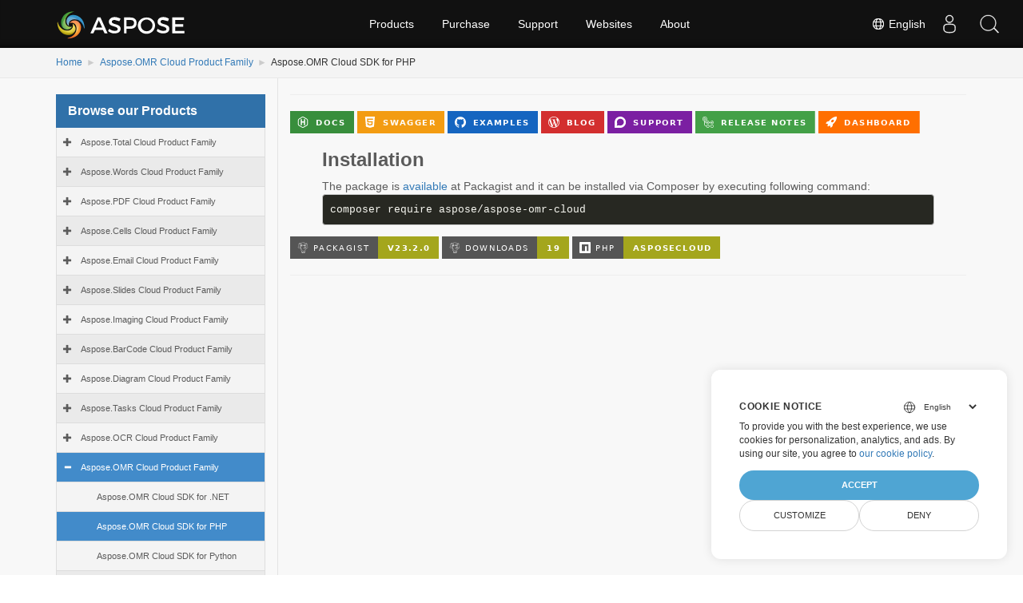

--- FILE ---
content_type: text/html
request_url: https://releases.aspose.cloud/omr/php/
body_size: 5026
content:
<!doctype html><html xmlns=http://www.w3.org/1999/xhtml lang=en><meta charset=utf-8><head id=Head1><meta http-equiv=x-ua-compatible content="IE=Edge"><title>Download Aspose.OMR Cloud SDK for PHP to Detect Human-marked Data</title><meta name=keywords content="omr"><meta name=description content="Get started quickly using Aspose.OMR Cloud API with the Aspose.OMR Cloud SDK for PHP. The SDK is a modern, easy to customize PHP library that makes it easy to integrate your PHP application with the features of the cloud OMR REST API including recognition of scanned images and photos, ability to process rotated and perspective (side viewed) images, exporting the results to CSV file format, and more."><meta name=robots content="index, follow"><link rel=canonical href=https://releases.aspose.cloud/omr/php/><link rel=alternate hreflang=x-default href=https://releases.aspose.cloud/omr/php/><link rel=alternate hreflang=de href=https://releases.aspose.cloud/de/omr/php/><link rel=alternate hreflang=fr href=https://releases.aspose.cloud/fr/omr/php/><link rel=alternate hreflang=ru href=https://releases.aspose.cloud/ru/omr/php/><link rel=alternate hreflang=zh href=https://releases.aspose.cloud/zh/omr/php/><link rel=alternate hreflang=ja href=https://releases.aspose.cloud/ja/omr/php/><link rel=alternate hreflang=pt href=https://releases.aspose.cloud/pt/omr/php/><link rel=alternate hreflang=el href=https://releases.aspose.cloud/el/omr/php/><link rel=alternate hreflang=es href=https://releases.aspose.cloud/es/omr/php/><link rel=alternate hreflang=id href=https://releases.aspose.cloud/id/omr/php/><link rel=alternate hreflang=tr href=https://releases.aspose.cloud/tr/omr/php/><link href=/images/aspose/favicon/favicon.ico rel="shortcut icon" type=image/vnd.microsoft.icon><link rel=apple-touch-icon sizes=180x180 href=/images/aspose/favicon/apple-touch-icon.png><link rel=icon type=image/png sizes=32x32 href=/images/aspose/favicon/favicon-32x32.png><link rel=icon type=image/png sizes=16x16 href=/images/aspose/favicon/favicon-16x16.png><link rel=mask-icon href=/images/aspose/favicon/safari-pinned-tab.svg color=#ffffff><script>window.dataLayer=window.dataLayer||[];function gtag(){dataLayer.push(arguments)}gtag("set","url_passthrough",!0),gtag("consent","default",{ad_storage:"denied",ad_user_data:"denied",ad_personalization:"denied",analytics_storage:"denied"}),window.uetq=window.uetq||[],window.uetq.push("consent","default",{ad_storage:"denied"})</script><link href=/css/bundle.min.css rel=stylesheet type=text/css><link href=/css/bootstrap.css rel=stylesheet type=text/css><link href=/css/navigation-minify.css rel=stylesheet type=text/css><link href=/css/Merriweather.css rel=stylesheet type=text/css><link href=/css/Titillium.css rel=stylesheet type=text/css><link href=/css/opensans.css rel=stylesheet type=text/css><script src="/js/jquery-1.3.6.js?version=1.3.6"></script>
<script type=text/javascript language=javascript src=https://ajax.googleapis.com/ajax/libs/jquery/1.7.1/jquery.min.js></script>
<script src=/js/loadmore.min.js></script><meta name=viewport content="width=device-width,initial-scale=1,user-scalable=no"><script src=/js/bundle.min.js></script>
<script src=/js/dynabic.treeview.js></script>
<script src=/js/treeviewmanager.js></script><style type=text/css>#footer{bottom:0!important}body{background-image:none!important}.noprint2{list-style:none outside none}li.list-group-item.node-tree.active-child{color:#fff;background-color:#428bca}div#msg1,div#msg2,#dbToolbar{display:none}.content2 .lhs1{padding-top:0}.tagwrapper{margin-bottom:15px}.tagwrapper a{color:#23527c;background:#d3eaf7;padding:3px 5px;display:inline-block;margin:1px}.tagwrapper a:hover{background:#23527c!important;color:#eff9ff!important}.downloadandnotes a.btn.dwnam3{display:inline-block}</style><script type=text/javascript>const langarray=[];langarray.push("en"),langarray.push("de"),langarray.push("fr"),langarray.push("ru"),langarray.push("zh"),langarray.push("ja"),langarray.push("pt"),langarray.push("el"),langarray.push("es"),langarray.push("id"),langarray.push("tr")</script><script type=text/javascript>jQuery(document).ready(function(){let e=$(".nested").hide(),t=$(".treeview-animated-element");$(".treeview-animated-items-header").hover(function(){$(this).children.toggleClass("Mydiv")}),$(".treeview-animated-items-header").click(function(){return console.log("mala"),$this=$(this),console.log($this.attr("id")),$target=$this.siblings(".nested"),$pointerPlus=$this.children(".fa-plus"),$pointerMinus=$this.children(".fa-minus"),$pointerPlus.removeClass("fa-plus"),$pointerPlus.addClass("fa-minus"),$pointerMinus.removeClass("fa-minus"),$pointerMinus.addClass("fa-plus"),$this.toggleClass("open"),$target.hasClass("active")?$target.removeClass("active").slideUp():$target.addClass("active").slideDown(),!1})})</script><script>(function(e,t,n,s,o){e[s]=e[s]||[],e[s].push({"gtm.start":(new Date).getTime(),event:"gtm.js"});var a=t.getElementsByTagName(n)[0],i=t.createElement(n),r=s!="dataLayer"?"&l="+s:"";i.async=!0,i.src="https://www.googletagmanager.com/gtm.js?id="+o+r,a.parentNode.insertBefore(i,a)})(window,document,"script","dataLayer","GTM-TSXP9CZ")</script><link rel=stylesheet href=/css/font-awesome.css><style>span.list-links>a:first-child::before,span.list-links>a:last-child::after{color:#212529;font-size:14px}span.list-links>a:first-child::before{content:"("}span.list-links>a:last-child::after{content:")"}</style></head><body><form name=form1 method=post action=./total id=form1><noscript><iframe src="https://www.googletagmanager.com/ns.html?id=GTM-TSXP9CZ" height=0 width=0 style=display:none;visibility:hidden></iframe></noscript><div id=header></div><div class=downloadpage><div class="container-fluid no-hdr hide"><div class=container><div class=row><div class="col-md-12 title2"><div class="col-md-8 pd-lr"></div><div class="col-md-3 pull-right searchbartop"><div class=topformsearch><input id=txtMainSearch type=text placeholder="Search here..." class=hide><div class=search-dropdown></div></div></div></div></div></div></div><div class="container-fluid bcrumb1"><div id=sticky1 class=stickytopheight>&nbsp;</div><div class=container><div class=moduletable><ul id=dvBC class=breadcrumb><li><a href=https://releases.aspose.cloud/>Home</a><span class=divider></span></li><li><a href=https://releases.aspose.cloud/omr/>Aspose.OMR Cloud Product Family </a><span class=divider></span></li><li><span>Aspose.OMR Cloud SDK for PHP</span><span class=divider></span></li></ul></div></div></div><div class="container-fluid content2 vpanel-left"><div class=container><div class=row><div class="col-md-3 vpanel tree-section"><p class=list-title>Browse our Products<button type=button class=treeview-toggle> <span class=sr-only>Toggle navigation</span> <span class="icon expand-icon glyphicon glyphicon-hide"></span></button></p><div id=tree class="treeview hidetree"></div></div><div class="col-md-9 lhs1 col-xs-12 mobilehide node-section"><div class=box1><div id=msg1 class=panel-group><div class="panel panel-default"><div class=panel-heading><h4 class=panel-title><strong><a data-toggle=collapse class="panelLink collapsed" href=#collapse1>Are you looking for an evaluation version of a product?</a></strong></h4></div><div id=collapse1 class="panel-collapse collapse"><div id=dvPanel class=panel-body><p>If so you can download any of the below versions for testing. The product will function as normal except for an evaluation limitation. At the time of purchase we provide a license file via email that will allow the product to work in its full capacity. If you would also like an evaluation license to test without any restrictions for 30 days, please follow the directions <a href=https://purchase.aspose.com/temporary-license>provided here</a>.</p></div></div></div></div><div id=msg2 class=panel-group><div class="panel panel-default"><div class=panel-heading><h4 class=panel-title><strong><a data-toggle=collapse href=#collapse2 class="panelLink collapsed" aria-expanded=false>Are you having troubles in downloading?</a></strong></h4></div><div id=collapse2 class="panel-collapse collapse" aria-expanded=false style=height:0><div class=panel-body><p>If you experience errors, when you try to download a file, make sure your network policies (enforced by your company or ISP) allow downloading ZIP and/or MSI files.</p></div></div></div></div><hr><p><a href=https://docs.aspose.cloud/omr/><img src="https://img.shields.io/badge/Docs-388e3c?style=for-the-badge&logo=Hugo&logoColor=white" alt=Docs></a> <a href=https://reference.aspose.cloud/omr/><img src="https://img.shields.io/badge/Swagger-f39c12?style=for-the-badge&logo=html5&logoColor=white" alt=Swagger></a> <a href=https://github.com/aspose-omr-cloud/aspose-omr-cloud-php><img src="https://img.shields.io/badge/Examples-1565c0?style=for-the-badge&logo=Github&logoColor=white" alt=Examples></a> <a href=https://blog.aspose.cloud/categories/aspose.omr-cloud-product-family/><img src="https://img.shields.io/badge/Blog-d32f2f?style=for-the-badge&logo=WordPress&logoColor=white" alt=Blog></a> <a href=https://forum.aspose.cloud/c/omr><img src="https://img.shields.io/badge/Support-7b1fa2?style=for-the-badge&logo=Discourse&logoColor=white" alt=Support></a> <a href=https://releases.aspose.cloud/omr/release-notes/><img src="https://img.shields.io/badge/Release%20Notes-43a047?style=for-the-badge&logo=Github-Actions&logoColor=white" alt="Release Notes"></a> <a href=https://dashboard.aspose.cloud/#/apps><img src="https://img.shields.io/badge/Dashboard-ff6f00?style=for-the-badge&logo=rocket&logoColor=white" alt=Dashboard></a></p><blockquote><h3 id=installation><strong>Installation</strong></h3><p>The package is <a href=https://packagist.org/packages/aspose/aspose-omr-cloud>available</a> at Packagist and it can be installed via Composer by executing following command:</p><div class=highlight><pre tabindex=0 style=color:#f8f8f2;background-color:#272822;-moz-tab-size:4;-o-tab-size:4;tab-size:4><code class=language-text data-lang=text><span style=display:flex><span>composer require aspose/aspose-omr-cloud
</span></span></code></pre></div></blockquote><p><a href=https://packagist.org/packages/aspose/aspose-omr-cloud><img src="https://img.shields.io/packagist/v/aspose/aspose-omr-cloud?style=for-the-badge&logo=packagist&logoColor=white&color=A4A61D" alt="Packagist Version"></a> <img src="https://img.shields.io/packagist/dt/aspose/aspose-omr-cloud?style=for-the-badge&logo=packagist&logoColor=white" alt="Packagist Downloads"> <a href=https://packagist.org/users/asposecloud/><img src="https://img.shields.io/badge/PHP-asposecloud-blue?style=for-the-badge&logo=npm&logoColor=white&color=A4A61D" alt=PHP-asposeCloud></a></p><hr></div></div></div></div></div></div><div class=lang-selector id=locale style=display:none!important><a><em class="flag-us flag-24"></em>&nbsp;English</a></div><div class="modal fade lanpopup" id=langModal tabindex=-1 aria-labelledby=langModalLabel data-nosnippet aria-modal=true role=dialog style=display:none><div class="modal-dialog modal-dialog-centered modal-lg"><div class=modal-content style=background-color:#343a40><a class=lang-close id=lang-close><img src=https://www.aspose.com/images/common/close.svg width=14 height=14 alt=Close></em></a><div class=modal-body><div class=rowbox><div class="col langbox"><a href=https://releases.aspose.cloud/de/omr/php/ data-title=De class=langmenu><span><em class="flag-de flag-24"></em>&nbsp;Deutsch</span></a></div><div class="col langbox"><a href=https://releases.aspose.cloud/fr/omr/php/ data-title=Fr class=langmenu><span><em class="flag-fr flag-24"></em>&nbsp;Français</span></a></div><div class="col langbox"><a href=https://releases.aspose.cloud/ru/omr/php/ data-title=Ru class=langmenu><span><em class="flag-ru flag-24"></em>&nbsp;Русский</span></a></div><div class="col langbox"><a href=https://releases.aspose.cloud/zh/omr/php/ data-title=Zh class=langmenu><span><em class="flag-cn flag-24"></em>&nbsp;简体中文</span></a></div><div class="col langbox"><a href=https://releases.aspose.cloud/ja/omr/php/ data-title=Ja class=langmenu><span><em class="flag-jp flag-24"></em>&nbsp;日本</span></a></div><div class="col langbox"><a href=https://releases.aspose.cloud/pt/omr/php/ data-title=Pt class=langmenu><span><em class="flag-pt flag-24"></em>&nbsp;Português</span></a></div><div class="col langbox"><a href=https://releases.aspose.cloud/el/omr/php/ data-title=El class=langmenu><span><em class="flag-gr flag-24"></em>&nbsp;Ελληνικά</span></a></div><div class="col langbox"><a href=https://releases.aspose.cloud/es/omr/php/ data-title=Es class=langmenu><span><em class="flag-es flag-24"></em>&nbsp;Español</span></a></div><div class="col langbox"><a href=https://releases.aspose.cloud/id/omr/php/ data-title=Id class=langmenu><span><em class="flag-id flag-24"></em>&nbsp;Indonesia</span></a></div><div class="col langbox"><a href=https://releases.aspose.cloud/tr/omr/php/ data-title=Tr class=langmenu><span><em class="flag-tr flag-24"></em>&nbsp;Türkçe</span></a></div></div></div></div></div></div></div><script defer>const langshowpop=document.getElementById("locale"),langhidepop=document.getElementById("lang-close");langshowpop.addEventListener("click",addClass,!1),langhidepop.addEventListener("click",removeClass,!1);function addClass(){var e=document.querySelector(".lanpopup");e.classList.toggle("show")}function removeClass(){var e=document.querySelector(".lanpopup");e.classList.remove("show")}</script><script defer>const observer=new MutationObserver((e,t)=>{const n=document.getElementById("DynabicMenuUserControls");if(n){const e=document.getElementById("locale");n.prepend(e),e.setAttribute("id","localswitch"),e.setAttribute("style","visibility:visible"),t.disconnect();return}});observer.observe(document,{childList:!0,subtree:!0})</script><link rel=stylesheet href=https://www.fileformat.com/css/locale.min.css><script>(function(e,t,n,s,o,i,a){e.ContainerizeMenuObject=o,e[o]=e[o]||function(){(e[o].q=e[o].q||[]).push(arguments)},e[o].l=1*new Date,i=t.createElement(n),a=t.getElementsByTagName(n)[0],i.async=1,i.src=s,a.parentNode.append(i)})(window,document,"script","https://menu-new.containerize.com/scripts/engine.min.js?v=1.0.1","asposecloud-en")</script><script>$(document).ready(function(){setTimeout(()=>{var t,n,s,o,e=location.pathname.split("/");(e.length==4||e.length==5||e.length==6)&&(n=window.location.pathname.split("/")[1],e.length==4&&(langarray.indexOf(n)!==-1?(t=location.origin+"/"+e[1]+"/"+e[2]+"/"+e[3]+"/"):(t=location.origin+"/"+e[1]+"/"+e[2]+"/")),e.length==5&&(langarray.indexOf(n)!==-1?(t=location.origin+"/"+e[1]+"/"+e[2]+"/"+e[3]+"/"):(t=location.origin+"/"+e[1]+"/"+e[2]+"/"+e[3]+"/")),e.length==6&&(langarray.indexOf(n)!==-1?(t=location.origin+"/"+e[1]+"/"+e[2]+"/"+e[3]+"/"+e[4]+"/"):(t=location.origin+"/"+e[1]+"/"+e[2]+"/"+e[3]+"/"+e[4]+"/")),o=$('#tree a[href*="'+t+'"]'),s=o.parent(),s&&s.addClass(" active-child currentpage")),$(".glyphicon-minus").parent().addClass(" active-child"),$(".glyphicon-minus").parent("li").addClass(" active-childtest")},"1000")});function downloadrelease(e){var n,s=new Headers,t=new FormData;t.append("tagid",e),n={method:"POST",headers:s,body:t,redirect:"follow"},fetch("https://releases.admin.aspose.cloud/download-release",n).then(e=>e.text()).then(e=>{var t=document.createElement("a");t.href=e,t.click()}).catch(e=>{})}</script><script src=https://www.consentise.com/v1.2/consent-min.js data-cookiedomain=.aspose.cloud data-privacy-policy-url=https://about.aspose.cloud/legal/privacy-policy/ data-preferred-color=#4FA5D3 data-default-language=en defer></script><div id=dvHidden style=display:none></div></form><div id=footer></div></body></html>

--- FILE ---
content_type: text/css
request_url: https://releases.aspose.cloud/css/navigation-minify.css
body_size: 7592
content:
/*Custom Body CSS */

.footerTopContainer
{
    padding: 30px 0;
}

.siteFooter ul li
{
    list-style-type: none!important;
    list-style-image: none!important;
}

.socialfooter ul
{
    padding: 0;
    margin: 0;
    list-style-type: none;
}

    .socialfooter ul li
    {
        float: left;
    }

        .socialfooter ul li a
        {
            padding: 8px 10px!important;
            margin: 0 2px;
            border-radius: 100%;
            color: #818692;
            text-align: center;
            display: block;
            height: 36px;
            font-size: 20px;
            line-height: 24px!important;
        }

            .socialfooter ul li a:hover, .socialfooter ul li a:focus
            {
                text-decoration: none;
            }

.fb:hover
{
    color: #fafafa;
}

.twitter:hover
{
    color: #fafafa;
}

.googleplus:hover
{
    color: #fafafa;
}

.youtube:hover
{
    color: #fafafa;
}

.linkedin:hover
{
    color: #fafafa;
}

.stackoverflow:hover
{
    color: #fafafa;
}

.github:hover
{
    color: #fafafa;
}

.RSS:hover
{
    color: #fafafa;
}

.socialfooter ul li a:hover, .socialfooter ul li a:focus
{
    opacity: .8;
}

.footerTopContainer
{
    text-align: center;
}

.socialfooter
{
    width: auto;
    display: inline-block;
    margin: 20px auto;
}

    .socialfooter h5
    {
        font-size: 14px;
        color: #818692;
        margin-bottom: 20px;
        font-weight: bold;
    }

.menufooter
{
    width: auto;
    display: inline-block;
    margin: 0px auto 20px;
}

    .menufooter ul
    {
        margin: 0;
        padding: 0;
        list-style-type: none;
    }

        .menufooter ul li
        {
            float: left;
            list-style-type: none!important;
            list-style-image: none!important;
        }

            .menufooter ul li a
            {
                padding: 0;
                margin: 0 30px;
                color: #fff;
                text-align: center;
                display: block;
                font-size: 14px;
                font-weight: 400;
                text-decoration: none;
                text-transform: uppercase;
                font-family: 'Open Sans', sans-serif;
            }

.siteFooterBottom .footerBottomContainer p
{
    font-family: Arial,Helvetica,Tahoma!important;
    float: none!important;
    text-align: left;
}

.footerBottomContainer a
{
    color: #818692!important;
}

.bottomfooter a
{
    color: #818692!important;
    margin: 0 0 0 3px;
}

    .footerBottomContainer a:hover, .bottomfooter a:hover, .menufooter a:hover
    {
        color: #3d8ec4!important;
        text-decoration: none;
    }

.menufooter .sep1
{
    font-size: 15px;
    line-height: 21px;
    font-family: 'Open Sans', sans-serif;
}

.sep1
{
    color: #818692;
}

.siteFooter a:hover
{
    text-decoration: none!important;
}

.footerTopContainer .clearAll
{
    min-height: 21px;
}

@media (max-width:768px)
{
    .menufooter ul li a
    {
        margin: 0 5px;
        font-size: 13px!important;
        line-height: 24px;
    }

    .socialfooter ul li
    {
        float: left;
        width: 25%;
        min-height: 40px;
    }
}

@media (max-width:555px)
{
    .cloudasposelink
    {
        margin-left: 0;
    }

    .menufooter ul li
    {
        width: 33.33%;
        min-height: 25px;
    }

        .menufooter ul li.sep1
        {
            display: none!important;
        }

    .siteFooterBottom
    {
        background: #000!important;
        height: auto!important;
        padding: 10px;
    }

        .siteFooterBottom .footerBottomContainer p
        {
            width: 100%;
            text-align: center;
            line-height: 24px!important;
        }
}

.cloudasposelink
{
    display: inline-block;
    margin: 15px auto 0 140px;
    float: right;
}

    .cloudasposelink a
    {
        display: inline-block;
        transition: 300ms all ease-in-out;
    }

        .cloudasposelink a:hover
        {
            opacity: 0.8;
            transition: 300ms all ease-in-out;
        }

div.sitenavPanel_ContentContainer.sitenavPanel_menuContainer ul li.top
{
    position: absolute!important;
    margin-top: -25px!important;
    padding: 20px 0 0!important;
    background: none!important;
}

div.sitenavPanel_ContentContainer.sitenavPanel_menuContainer ul
{
    margin-top: 15px!important;
    padding: 5px 0!important;
    width: 225px!important;
    background: url("//www.aspose.com/homepage/img/bg/head-navbg.png")!important;
    z-index: 999999999!important;
    -moz-border-radius: 7px!important;
    -webkit-border-radius: 7px!important;
    -khtml-border-radius: 7px!important;
    border-radius: 7px!important;
    font-size: 13px!important;
}

div.sitenavPanel_ContentContainer ul li
{
    display: block!important;
    padding: 0px 10px!important;
    margin: 5px 0!important;
    width: 225px!important;
}

div.sitenavPanel_ContentContainer.sitenavPanel_menuContainer ul a
{
    line-height: 32px!important;
    padding: 0!important;
    margin: 0!important;
}

div.sitenavPanel_ContentContainer.sitenavPanel_menuContainer ul
{
    position: absolute;
}

    div.sitenavPanel_ContentContainer.sitenavPanel_menuContainer ul:after
    {
        bottom: 100%;
        left: 20%;
        border: solid transparent;
        content: " ";
        height: 0;
        width: 0;
        position: absolute;
        pointer-events: none;
        border-color: rgba(51, 51, 51, 0);
        border-bottom-color: #222222;
        border-width: 5px;
        margin-left: -5px;
    }

.siteTop
{
    position: fixed;
    top: 0;
    z-index: 9999;
}

    .siteTop a, .siteTop a:focus, .siteTop a:hover
    {
        transition: all 0s ease;
    }

    .siteTop h1
    {
        margin-top: 0px;
        margin-bottom: 0px;
    }

.siteFooter h6.followus
{
    color: #fca700;
}

.siteFooter h6 a:hover
{
    color: #CCC;
    text-decoration: underline;
}

.siteFooter h6
{
    font-family: "Arial", Verdana, Tahoma;
    text-transform: capitalize;
    float: left;
    margin: 0;
    margin-top: 15px;
    margin-bottom: 10px;
    font-size: 13px;
    color: #CCC;
    padding: 4px 7px 4px 7px;
    background: #1b1b1b;
    font-weight: bold;
    line-height: 15px;
}

.siteFooter li a
{
    font-family: Arial, Verdana, Tahoma;
}

@media (min-width:0px) and (max-width: 640px)
{ /* Header responsive */

    .siteTop
    {
        min-width: inherit!important;
    }

        .siteTop .siteTop_ContentContainer, div.sitenavPanel_ContentContainer
        {
            width: 100%!important;
            margin: 0!important;
            padding: 0!important;
        }

    #sitenavPanel
    {
        margin: 0;
        clear: both;
        width: 100%;
        padding: 0;
        background-color: #333;
        height: inherit;
        max-height: 450px;
        overflow: visible;
        z-index: 999;
        position: absolute;
    }

        #sitenavPanel div a
        {
            display: inline-block;
            color: #FFF!important;
            line-height: 45px;
            border: 0px solid #fff;
        }

    .navbar-toggle .icon-bar
    {
        background: #888;
    }

    .navbar-toggle
    {
        background: #333!important;
        margin: 0 0 0 5px!important;
        min-height: 60px!important;
        padding: 0px 15px!important;
        border-radius: 0!important;
    }

        .navbar-toggle.focus
        {
            background: #181818;
        }

    #sitenavPanel div:hover
    {
        background: transparent!important;
    }

    .navbar-collapse li, .navbar-collapse li > a:hover, .navbar-collapse li a
    {
        background-color: transparent!important;
    }
    /* Footer responsive */

    .siteFooter
    {
        min-width: inherit!important;
    }

    .siteFooterTop, .siteFooterTop .footerTopContainer, .IIColumnLeftWide .columnLeftWide, .IIColumnLeftWide ul, .IIColumnLeftWide ul li ul, .IIColumnLeftWide ul li ul li, .columnLeftWide ul li:nth-child(2), .columnLeftWide ul li:nth-child(3), .IIColumnLeftWide ul li ul li.bottom, .IIColumnLeftWide .columnRightWide, .columnRightWide ul li:nth-child(1), .columnRightWide ul li:nth-child(2), .columnRightWide ul li:nth-child(3), .siteFooterBottom .footerBottomContainer
    {
        width: 100%!important;
    }

    .siteFooterTop
    {
        background: #222!important;
    }

    .IIColumnLeftWide ul li, .columnRightWide ul li
    {
        padding: 0 0px!important;
        width: 100%!important;
    }

    .livechatPanel
    {
        display: none!important;
    }

    .siteFooterBottom .footerBottomContainer p
    {
        width: 100%;
        text-align: center;
    }

    .IIColumnLeftWide ul li:first-child, .columnRightWide ul li:first-child, .IIColumnLeftWide ul li:nth-child(2), .columnRightWide ul li:nth-child(2), .IIColumnLeftWide ul li:nth-child(3), .columnRightWide ul li:nth-child(3)
    {
        width: 100%!important;
        min-width: 100%!important;
    }

    .siteFooter ul h6
    {
        clear: both;
        display: inline;
    }

    #userControls div#_ctl0_Header_CurrentUserLink1___LoginLink:hover
    {
        padding: 0px!important;
    }

    .IIColumnLeftWide
    {
        width: 90%!important;
        padding: 0 15px!important;
    }

    .topbutton .icon-bar:nth-child(2)
    {
        transform: rotate(45deg);
        padding-left: 10px;
        left: 0px;
        top: 5px;
        transition: 300ms all ease-in-out;
    }

    .topbutton .icon-bar:nth-child(3)
    {
        display: none;
    }

    .topbutton .icon-bar:nth-child(4)
    {
        transform: rotate(-45deg);
        padding-right: 10px;
        left: 0px;
        transition: 300ms all ease-in-out;
        margin-top: -2px!important;
    }

    .navbar-toggle .icon-bar, .navbar-toggle .icon-bar
    {
        transform: rotate(0deg);
        padding: 0px;
        left: 0px;
        display: block;
        top: 0;
        transition: 300ms all ease-in-out;
        margin-top: 4px;
    }

    .logo
    {
        background: url(//cdn.aspose.com/themes/v2/images/header.png) 10px 5px no-repeat!important;
        background-size: 169%!important;
    }
}

@media (min-width:640px) and (max-width: 1024px)
{ /* Header responsive */

    .sitenavPanel_ContentContainer.sitenavPanel_menuContainer:first-child
    {
        margin-left: 2.5em!important;
    }

    .siteTop h1
    {
        margin-left: 10px;
    }

    .siteTop
    {
        min-width: inherit!important;
    }

        .siteTop .siteTop_ContentContainer, div.sitenavPanel_ContentContainer
        {
            width: auto!important;
            margin: 0!important;
            padding: 0!important;
        }

    #sitenavPanel
    {
        margin: 0!important;
        clear: both;
        width: 100%;
        padding: 0;
        background-color: #333;
        height: inherit!important;
        max-height: 450px!important;
        overflow: visible;
        z-index: 999;
        position: absolute;
    }

        #sitenavPanel div a
        {
            display: inline-block;
            color: #FFF!important;
            line-height: 45px;
            border: 0px solid #fff;
        }

    .navbar-toggle .icon-bar
    {
        background: #888;
    }

    .navbar-toggle
    {
        background: #333;
        margin: 0 0 0 10px;
        min-height: 60px;
        padding: 0px 20px;
        border-radius: 0;
    }

        .navbar-toggle.focus
        {
            background: #181818;
        }

    #sitenavPanel div:hover
    {
        background: transparent!important;
    }

    .navbar-collapse li, .navbar-collapse li > a:hover, .navbar-collapse li a
    {
        background-color: transparent!important;
    }

    .feedbackButton
    {
        margin-top: 300px;
    }
    /* Footer responsive */

    .siteFooter
    {
        min-width: inherit!important;
    }

    .siteFooterTop, .siteFooterTop .footerTopContainer, .IIColumnLeftWide, .IIColumnLeftWide .columnLeftWide, .IIColumnLeftWide ul, .IIColumnLeftWide ul li ul, .IIColumnLeftWide ul li ul li, .columnLeftWide ul li:nth-child(2), .columnLeftWide ul li:nth-child(3), .IIColumnLeftWide ul li ul li.bottom, .IIColumnLeftWide .columnRightWide, .columnRightWide ul li:nth-child(1), .columnRightWide ul li:nth-child(2), .columnRightWide ul li:nth-child(3), .siteFooterBottom .footerBottomContainer
    {
        width: 100%!important;
    }

    .siteFooterTop
    {
        background: #222!important;
    }

    .IIColumnLeftWide ul li:first-child, .columnRightWide ul li:first-child, .IIColumnLeftWide ul li:nth-child(2), .columnRightWide ul li:nth-child(2), .IIColumnLeftWide ul li:nth-child(3), .columnRightWide ul li:nth-child(3)
    {
        width: 28%!important;
    }

    .IIColumnLeftWide ul li ul li, .columnRightWide ul ul li li
    {
        min-width: 100%!important;
        width: 100%!important;
    }

    .IIColumnLeftWide ul li, .columnRightWide ul li
    {
        padding: 0 15px!important;
    }

    .livechatPanel
    {
        display: none!important;
    }

    .siteFooterBottom .footerBottomContainer p
    {
        width: 100%;
        text-align: center;
    }

    #userControls div#_ctl0_Header_CurrentUserLink1___LoginLink:hover
    {
        padding: 0px!important;
    }

    .topbutton .icon-bar:nth-child(2)
    {
        transform: rotate(45deg);
        padding-left: 10px;
        left: 0px;
        top: 5px;
        transition: 300ms all ease-in-out;
    }

    .topbutton .icon-bar:nth-child(3)
    {
        display: none;
    }

    .topbutton .icon-bar:nth-child(4)
    {
        transform: rotate(-45deg);
        padding-right: 10px;
        left: 0px;
        transition: 300ms all ease-in-out;
        margin-top: -2px!important;
    }

    .navbar-toggle .icon-bar, .navbar-toggle .icon-bar
    {
        transform: rotate(0deg);
        padding: 0px;
        left: 0px;
        display: block;
        top: 0;
        transition: 300ms all ease-in-out;
        margin-top: 4px;
    }
}
/*Custom Body CSS */

#_ctl0_Header_CurrentUserLink1___UserNameLink
{
    color: #FFF!important;
    text-transform: capitalize;
    background: none!important;
}

.log-success ul li.tc
{
    padding: 10px;
}

a, a:hover
{
    transition: all 0.3s ease;
}

.navbar-default
{
    background-color: rgba(0, 0, 0, 0.8);
    border-color: #e7e7e7;
}

.navbar
{
    position: fixed;
    min-height: 60px;
    margin-bottom: 0;
    border: 1px solid transparent;
    z-index: 99999;
}

.navbar-brand
{
    float: left;
    height: 60px;
    line-height: 60px;
    padding: 0px 15px;
    font-size: 14px;
}

.dropdown-menu
{
    margin-top: 9px!important;
    padding: 10px 0;
}

.navbar-nav
{
    margin-top: 5px!important;
    margin-left: 38px;
}

.spacer
{
    margin-bottom: 65px;
}

.footer
{
    font-size: 13px;
    background: #080a06;
    border-bottom: 0px solid #142238;
}

.footer1
{
    padding-bottom: 40px;
    border-bottom: 0px solid #142238;
}

    .footer1 H3
    {
        color: #fff;
        border-bottom: 0px solid #416b92;
        font-size: 16px;
        padding: 5px 0px;
        margin-top: 30px;
        font-family: 'Merriweather Sans', sans-serif;
    }

    .footer1 a
    {
        line-height: 30px;
        color: #646464;
        padding: 0!important;
        font-size: 13px;
    }

        .footer1 a:hover
        {
            color: #ffffff;
        }

.footer2
{
    background: #282828;
    border: 0px solid #fff!important;
    width: 100%;
    float: left;
    font-size: 12px;
}

@media (max-width: 1024px) and (min-width: 0px)
{
    #sitenavPanel div a.mobileanchor:hover
    {
        color: #1a89d0!important;
    }

    h6, .h6, .siteFooter li a
    {
        font-size: 18px!important;
    }

    .IIColumnLeftWide ul li ul li a
    {
        font-size: 16px!important;
        line-height: 20px!important;
    }

    .siteFooterBottom
    {
        background: #000!important;
    }

    #_ctl0_Header_CurrentUserLink1___UserNameLink, #_ctl0_Header_CurrentUserLink1___UserNameLink:hover
    {
        color: #FFF;
        text-transform: capitalize;
        background: none;
    }

    #linkID
    {
        width: 100%!important;
    }

        #linkID:hover #boxID
        {
            opacity: 1!important;
            visibility: visible!important;
        }

        #linkID #boxID
        {
            width: 70%!important;
            margin: 0!important;
            color: #333!important;
        }

    .log-success ul li.h10px, .log-success ul li:first-child
    {
        display: none!important;
    }

    .log-success ul li.borderbottom
    {
        border: 0 solid #fff!important;
        background-color: #333!important;
        color: #FFF!important;
        padding: 10px 15px!important;
        margin: 0!important;
    }

    .log-success ul li a#UserNameLink
    {
        color: #FFF!important;
        padding: 0!important;
        margin: 0!important;
        background: none!important;
    }

    .log-success ul li.tc
    {
        border: 0 solid #fff!important;
        background-color: #333!important;
        color: #FFF!important;
        padding: 0px 20px 0px!important;
        margin: 0!important;
    }

        .log-success ul li.tc a
        {
            color: #fff!important;
        }

            .log-success ul li.tc a:hover
            {
                color: #333!important;
            }
}

@media (max-width: 1199px) and (min-width: 1024px)
{
    .navbar-nav
    {
        margin-left: 0!important;
    }

    .footer1 h3::after
    {
        color: #222;
    }
}

@media (max-width: 1024px) and (min-width: 640px)
{
    .navbar-toggle
    {
        display: block;
    }

    .row
    {
        margin-right: 0px!important;
        margin-left: 0px!important;
    }

    .footer .col-xs-1, .footer .col-sm-1, .footer .col-md-1, .footer .col-lg-1, .footer .col-xs-2, .footer .col-sm-2, .footer .col-md-2, .footer .col-lg-2, .footer .col-xs-3, .footer .col-sm-3, .footer .col-md-3, .footer .col-lg-3, .footer .col-xs-4, .footer .col-sm-4, .footer .col-md-4, .footer .col-lg-4, .footer .col-xs-5, .footer .col-sm-5, .footer .col-md-5, .footer .col-lg-5, .footer .col-xs-6, .footer .col-sm-6, .footer .col-md-6, .footer .col-lg-6, .footer .col-xs-7, .footer .col-sm-7, .footer .col-md-7, .footer .col-lg-7, .footer .col-xs-8, .footer .col-sm-8, .footer .col-md-8, .footer .col-lg-8, .footer .col-xs-9, .footer .col-sm-9, .footer .col-md-9, .footer .col-lg-9, .footer .col-xs-10, .footer .col-sm-10, .footer .col-md-10, .footer .col-lg-10, .footer .col-xs-11, .footer .col-sm-11, .footer .col-md-11, .footer .col-lg-11, .footer .col-xs-12, .footer .col-sm-12, .footer .col-md-12, .footer .col-lg-12
    {
        padding-left: 0;
        padding-right: 0;
    }

    .footer1 h3::after
    {
        color: #222;
    }
}

@media (max-width: 640px) and (min-width: 0px)
{
    div.sitenavPanel_ContentContainer
    {
        min-width: 40%;
        max-width: 40%;
    }

    .row
    {
        margin-right: 0px!important;
        margin-left: 0px!important;
    }

    .btn-primary
    {
        font-size: 14px!important;
    }

    .footer .col-xs-1, .footer .col-sm-1, .footer .col-md-1, .footer .col-lg-1, .footer .col-xs-2, .footer .col-sm-2, .footer .col-md-2, .footer .col-lg-2, .footer .col-xs-3, .footer .col-sm-3, .footer .col-md-3, .footer .col-lg-3, .footer .col-xs-4, .footer .col-sm-4, .footer .col-md-4, .footer .col-lg-4, .footer .col-xs-5, .footer .col-sm-5, .footer .col-md-5, .footer .col-lg-5, .footer .col-xs-6, .footer .col-sm-6, .footer .col-md-6, .footer .col-lg-6, .footer .col-xs-7, .footer .col-sm-7, .footer .col-md-7, .footer .col-lg-7, .footer .col-xs-8, .footer .col-sm-8, .footer .col-md-8, .footer .col-lg-8, .footer .col-xs-9, .footer .col-sm-9, .footer .col-md-9, .footer .col-lg-9, .footer .col-xs-10, .footer .col-sm-10, .footer .col-md-10, .footer .col-lg-10, .footer .col-xs-11, .footer .col-sm-11, .footer .col-md-11, .footer .col-lg-11, .footer .col-xs-12, .footer .col-sm-12, .footer .col-md-12, .footer .col-lg-12
    {
        padding-left: 0;
        padding-right: 0;
    }

    .footer1 h3::after
    {
        color: #222;
    }

    .btn-primary.whitebg, .btn-primary.whiteborder
    {
        font-size: 14px!important;
        padding-left: 10px!important;
        padding-right: 10px!important;
    }
}

.nav > li
{
    margin: 0 4px;
}

.navbar-nav > li > .dropdown-menu
{
    margin-top: 0px!important;
}

.dropdown-menu .sub-menu
{
    left: 100%;
    position: absolute;
    top: 0;
    visibility: hidden;
    margin-top: -1px;
}

.dropdown-menu li:hover .sub-menu
{
    visibility: visible;
}

.dropdown:hover .dropdown-menu
{
    display: block;
}

.nav-tabs .dropdown-menu, .nav-pills .dropdown-menu, .navbar .dropdown-menu
{
    margin-top: 0;
}

.navbar .sub-menu:before
{
    border-bottom: 7px solid transparent;
    border-left: none;
    border-right: 7px solid rgba(0, 0, 0, 0.2);
    border-top: 7px solid transparent;
    left: -7px;
    top: 10px;
}

.navbar .sub-menu:after
{
    border-top: 6px solid transparent;
    border-left: none;
    border-right: 6px solid #fff;
    border-bottom: 6px solid transparent;
    left: 10px;
    top: 11px;
    left: -6px;
}

@media (max-width: 1024px) and (min-width: 0px)
{
    .dropdown-menu li:hover .sub-menu
    {
        visibility: visible;
    }

    .dropdown:hover .dropdown-menu
    {
        display: none;
    }

    .dropdown.open .dropdown-menu
    {
        display: block;
    }
}

@media (max-width: 1024px) and (min-width: 640px)
{
    .minheigh-auto
    {
        min-height: 77px!important;
    }

    .searchul #siteSearchTextBox
    {
        width: 90%!important;
    }
}
/* Homepage CSS */

.navbar-nav
{
    font-weight: 600;
}

    .navbar-nav .glyphicon
    {
        color: #fca700;
        font-size: 12px;
        margin-right: 5px;
    }

.navbar .container
{
    position: relative;
}

.navbar-right
{
    font-size: 13px;
}

.navbar-collapse .dpnone
{
    display: none;
}

.navbar-nav
{
    margin-top: 20px;
    margin-left: 38px;
}

.navbar-collapse
{
    display: block;
}

.p10px
{
    padding: 10px;
}

.displaynone
{
    display: none!important;
}

.dropdown-menu
{
    margin-top: 16px!important;
    padding: 10px 0;
}

    .dropdown-menu:after, .dropdown-menu:before
    {
        bottom: 100%;
        left: 29%;
        border: solid transparent;
        content: " ";
        height: 0;
        width: 0;
        position: absolute;
        pointer-events: none;
    }

    .dropdown-menu:before
    {
        border-color: rgba(255, 255, 255, 0);
        border-bottom-color: #ffffff;
        border-width: 8px;
        margin-left: -8px;
    }
/* Top Search CSS */

.searchli:hover .searchul
{
    cursor: default;
    visibility: visible;
    margin-top: 0px;
    -webkit-transition: all .4s ease-in-out;
    -moz-transition: all .4s ease-in-out;
    -o-transition: all .4s ease-in-out;
    transition: all .4s ease-in-out;
    opacity: 1;
}

.searchli:hover span.glyphicon-search
{
    color: #3d8ec4!important;
}

.searchanchor
{
    padding-bottom: 31px!important;
    cursor: pointer;
    padding-top: 19px!important;
}

.searchul
{
    position: absolute;
    margin-left: -180px;
    width: 230px;
    margin-top: 20px;
    list-style: none;
    background: #333;
    padding: 10px;
    visibility: hidden;
    -webkit-transition: all .4s ease-in-out;
    -moz-transition: all .4s ease-in-out;
    -o-transition: all .4s ease-in-out;
    transition: all .4s ease-in-out;
    opacity: 0;
    border-radius: 0 0 6px 6px;
}

    .searchul li
    {
        margin: 0;
        padding: 0;
    }

        .searchul li input
        {
            color: #7c7c7c;
            font-weight: normal;
            padding: 5px 10px;
            border-radius: 4px;
            border: 0px solid #FFF;
            outline: 0;
            float: left;
            width: 175px;
        }

            .searchul li input:focus
            {
                background: #FAFAFA;
                outline: 0;
            }

.searchbtn
{
    padding: 0;
    background: #3d8ec4;
    border-radius: 100px;
    content: ">";
    color: #FFF;
    line-height: 19px;
    margin-left: 5px;
    cursor: pointer;
    width: 29px;
    height: 28px;
    float: left;
    text-indent: 4.5px;
}

    .searchbtn:hover
    {
        background: #3071a9;
        cursor: pointer;
    }

    .searchbtn span.glyphicon-circle-arrow-right
    {
        color: #FFF;
        padding: 0;
        margin: 7px 0;
    }

.searchul:after
{
    bottom: 100%;
    left: 86%;
    border: solid transparent;
    content: " ";
    height: 0;
    width: 0;
    position: absolute;
    pointer-events: none;
    border-color: rgba(136, 183, 213, 0);
    border-bottom-color: #333;
    border-width: 8px;
    margin-left: -8px;
}

.backtop
{
    width: 50px;
    height: 50px;
    position: fixed;
    right: 20px;
    background-image: url(//cdn.aspose.com/themes/v2/images/header.png);
    background-repeat: no-repeat;
    background-position: 0 0;
    bottom: 50px;
    text-decoration: none;
    display: none;
}

    .backtop:hover
    {
        background-position: 0 -51px;
        text-decoration: none;
    }

.mt10
{
    margin-top: 10px;
}
/*================*/ /*Global Classess*/

a, a:focus, a:hover
{
    outline: 0;
    text-decoration: none;
}

.bor-btm
{
    border-bottom: 1px solid #e3e3e3;
}

.footer1 UL
{
    padding-left: 0;
    list-style: none;
    display: block;
}

.footer1 a:hover, .footer1 a:focus, .footer1 a:active
{
    text-decoration: underline!important;
    background: none!important;
}

.footer1 .fa
{
    color: #6fb7e9;
}

.footer2
{
    border-top: 1px solid #1a2d4c;
    padding-top: 10px;
    padding-bottom: 10px;
    color: #cccccc;
    text-align: center;
}

@font-face
{
    font-family: 'Glyphicons Halflings';
    src: url('../css/fonts/glyphicons-halflings-regular.eot');
    src: url('../css/fonts/glyphicons-halflings-regular.eot?#iefix') format('embedded-opentype'), url('../css/fonts/glyphicons-halflings-regular.ttf') format('truetype'), url('../fonts/glyphicons-halflings-regular.svg#glyphicons_halflingsregular') format('svg');
}

@media all and (min-width: 1024px)
{
    .footer1 .dpnone
    {
        display: none;
    }
}

@media all and (max-width: 1024px) and (min-width: 0px)
{
    .hideresponsive
    {
        display: block!important;
    }

    .footer
    {
        padding: 0px;
    }

    .footer1
    {
        padding-bottom: 10px;
        width: 100%;
    }

        .footer1 .col-md-2
        {
            padding: 0px;
        }

        .footer1 H3
        {
            border-width: 0px;
            font-size: 14px;
            margin-top: 0px;
            padding: 10px;
            margin-bottom: 0px;
            border-bottom: 0px solid #111111;
        }

            .footer1 h3:hover
            {
                cursor: pointer;
            }

    .dpnone
    {
        display: inline;
    }

    .footer1 UL
    {
        display: none;
        margin-left: 15px;
    }

    .footer1 .in
    {
        display: block!important;
    }

    .footer1 h3:after
    {
        content: "\e081";
        text-align: right;
        position: relative;
        top: -15px;
        display: block;
        font-family: 'Glyphicons Halflings';
        font-style: normal;
        font-weight: normal;
        line-height: 1;
        width: 100%;
        height: 0px;
        color: #6fb7e9;
    }

    .navbar-default .navbar-nav > li > a.dropdown-toggle:after
    {
        content: "\e081";
        text-align: right;
        position: relative;
        top: -15px;
        display: block;
        font-family: 'Glyphicons Halflings';
        font-style: normal;
        font-weight: normal;
        line-height: 1;
        width: 99%;
        height: 0px;
        color: #868686;
    }

    .navbar-default .login1 > li > a:after
    {
        display: none!important;
    }

    .top-nav .dropdown-menu
    {
        margin-top: 0!important;
        padding: 0!important;
    }

    .footer1 a.displaynone
    {
        display: block!important;
    }

    .dropdown-menu:after, .dropdown-menu:before
    {
        display: none!important;
    }

    .pd88
    {
        padding-top: 0px!important;
    }
}

@media all and (max-width: 1024px) and (min-width: 0px)
{
    .navbar-collapse.collapse
    {
        display: none;
    }

        .navbar-collapse.collapse.in
        {
            display: block;
        }

    .navbar
    {
        min-height: 60px;
    }

    .navbar-brand
    {
        line-height: 60px;
        height: 60px;
    }

        .navbar-brand IMG
        {
            width: 100%;
            height: auto;
            max-height: 50px;
            max-width: 176px;
        }

    .navbar-default .navbar-toggle
    {
        border: 0px;
        float: left;
        border-radius: 0px;
        background: #181818;
        margin: 0px;
        height: 60px;
        line-height: 60px;
        padding-left: 15px;
        padding-right: 15px;
    }

    .navbar-right
    {
        margin: 0px;
    }

        .navbar-right li
        {
            display: inline;
            float: left;
            line-height: 60px;
            height: 60px;
        }

        .navbar-right > li > a
        {
            line-height: 60px;
            padding-top: 0px;
            padding-bottom: 0px;
        }

            .navbar-right > li > a:hover
            {
                background: #2e2e2e!important;
            }

        .navbar-right .glyphicon
        {
            font-size: 16px;
        }

    .navbar-collapse .dpnone
    {
        display: inline;
    }

    .navbar-collapse
    {
        position: absolute;
        left: 0px;
        right: 40px;
        top: 60px;
        background: #fff;
        padding-right: 0px;
        max-height: 400px!important;
        overflow: auto;
        -webkit-box-shadow: 4px 4px 5px 0px rgba(50, 50, 50, 0.25);
        -moz-box-shadow: 4px 4px 5px 0px rgba(50, 50, 50, 0.25);
        box-shadow: 4px 4px 5px 0px rgba(50, 50, 50, 0.25);
    }

        .navbar-collapse a
        {
            color: #333!important;
            line-height: 40px;
            padding-left: 10px;
        }

        .navbar-collapse UL
        {
            margin-bottom: 0px;
            margin: 0px;
        }

        .navbar-collapse li
        {
            background: #fff;
        }

            .navbar-collapse li.active a
            {
                background: #fca700;
                color: #fff!important;
            }

            .navbar-collapse li > a, .navbar-collapse li.dropdown.open
            {
                border-bottom: 1px solid #e3e3e3;
            }

            .navbar-collapse li:last-child
            {
                border-bottom: 0px;
            }

            .navbar-collapse li > a:hover
            { /*fabackground: #f1f1f1!important;*/
            }

            .navbar-collapse li .dropdown-menu a
            {
                border: 0px;
                color: #868686!important;
            }

            .navbar-collapse li.dropdown.open > a
            {
                background: #fca700!important;
                color: #fff!important;
            }

        .navbar-collapse .caret
        {
            display: none;
        }

        .navbar-collapse .dpnone
        {
            font-size: 14px;
            color: #868686;
        }

        .navbar-collapse li.dropdown.open .dpnone
        {
            color: #fff;
        }

    .navbar-right li:before
    {
        content: "";
    }

    .navbar-right.login1
    {
        display: block;
        float: left!important;
        width: 100%;
        background: #fff;
    }

        .navbar-right.login1 a
        {
            border-bottom: 0px;
        }

        .navbar-right.login1 li > a:hover
        {
            background: #eee!important;
        }
}

@media only screen and (min-device-width : 768px) and (max-device-width : 1024px) and (orientation : landscape)
{
    .navbar-nav
    {
        margin-left: 10px;
        !important;
    }

    .navbar-brand a
    {
        padding: 0px;
    }

    .navbar-nav > li > a
    {
        font-size: 13px;
        padding-left: 10px;
        padding-right: 10px;
    }
}

@media only screen and (min-device-width : 768px) and (max-device-width : 1024px) and (orientation : portrait)
{
    .navbar-nav
    {
        background: pink;
    }

    ;.navbar-right
    {
        float: left !important;
    }

    .navbar-default .navbar-toggle
    {
        margin-right: 10px;
    }
}
/*arrow*/

@media (max-width: 1024px) and (min-width: 0px)
{
    .searchli
    {
        clear: both;
        width: 100%;
    }

    .searchanchor
    {
        display: none!important;
    }

    .searchul
    {
        display: block;
        float: left;
        opacity: 1;
        padding-bottom: 0;
        padding-top: 20px;
        width: 100%;
        background: none!important;
        border-top: 1px solid #e3e3e3;
    }

        .searchul li
        {
            width: 100%;
        }

        .searchul #siteSearchTextBox
        {
            width: 82%;
            padding: 0px 10px;
            height: 40px;
            background: none repeat scroll 0% 0% rgb(238, 238, 238);
            line-height: 0;
        }

        .searchul .searchbtn
        {
            width: 35px;
            padding: 0px 0px 35px;
            margin: 2px 10px;
            float: right;
        }

        .searchul:after
        {
            display: none;
        }

    .searchli:hover .searchul
    {
        cursor: default;
    }

    .searchul
    {
        visibility: visible;
    }

    #linkIDout
    {
        display: block!important;
        width: 100%;
    }

    .navbar-default .navbar-nav .open .dropdown-menu > li > a
    {
        background: none;
    }
}
/*F Custom */

.siteTop
{
    float: left;
    width: 100%;
    min-width: 1000px;
    height: 60px;
    background: url(//downloads.aspose.com/resources/aspose/img/header.png) 0 -69px repeat-x;
    font-family: Arial, Verdana, Tahoma;
}

    .siteTop .siteTop_ContentContainer
    {
        width: 960px;
        margin: 0 auto;
    }

.logo
{
    float: left;
    width: 175px;
    height: 50px;
    line-height: 50px;
    background: url(//www.aspose.com/homepage/img/header.png) 0 0 no-repeat;
    margin-top: 5px;
}

#sitenavPanel
{
    height: 60px;
    float: left;
    margin-left: 125px;
}

    #sitenavPanel div
    {
        font-size: 14px;
        text-decoration: none;
        color: #FFF;
        display: block;
        margin: 0 .25em 0 .25em;
    }

        #sitenavPanel div:hover
        {
            background: url(http://downloads.aspose.com/resources/aspose/img/header.png) 0 -935px no-repeat;
        }

        #sitenavPanel div a
        {
            color: #fff;
            text-decoration: none;
            display: block;
            line-height: 60px;
            padding: 0 1.0em 0 1.0em;
        }

    #sitenavPanel > div > a:focus ~ ul
    {
        display: block;
    }

div.sitenavPanel_ContentContainer
{
    width: auto;
    float: left;
    cursor: default;
}

    div.sitenavPanel_ContentContainer ul
    {
        display: none;
        position: absolute;
        background-color: #e6e6e6;
        color: black;
        list-style: none;
        margin: 0; /*left:0*/
        ;
        padding: 0;
    }

        div.sitenavPanel_ContentContainer ul li
        {
            display: block;
            padding: 0;
            margin: 0;
            margin-left: 3px;
            padding-left: 10px;
            margin-bottom: 5px;
            width: 218px;
        }

    div.sitenavPanel_ContentContainer:hover ul
    {
        display: block;
        margin: 0;
        padding: 0;
    }

    div.sitenavPanel_ContentContainer ul li:hover
    {
        background: url(http://downloads.aspose.com/resources/aspose/img/header.png) 0 -1198px repeat-x;
    }

    div.sitenavPanel_ContentContainer ul li.bottom
    {
        background: url(http://downloads.aspose.com/resources/aspose/img/popup.png) 0 -888px no-repeat;
        height: 12px;
        width: 224px;
        position: absolute;
        z-index: 9999999;
        margin-left: 0;
        border-bottom: 0;
    }

    div.sitenavPanel_ContentContainer.sitenavPanel_menuContainer ul
    {
        margin-top: 0;
        padding-top: 15px;
        padding-bottom: 0;
        width: 224px;
        background: url(http://downloads.aspose.com/resources/aspose/img/popup.png) 0 -355px no-repeat;
        z-index: 999999999;
        -moz-border-radius: 7px;
        -webkit-border-radius: 7px;
        -khtml-border-radius: 7px;
        border-radius: 7px;
        font-size: 13px;
    }

        div.sitenavPanel_ContentContainer.sitenavPanel_menuContainer ul a
        {
            line-height: 32px!important;
            padding: 0!important;
            padding-left: 5px!important;
            margin: 0!important;
        }

#userControls
{
    height: 60px;
    float: right;
}

    #userControls div
    {
        font-size: 14px;
        text-decoration: none;
        color: #FFF;
        display: block;
    }

        #userControls div a
        {
            color: #fff;
            text-decoration: none;
            display: block;
            line-height: 24px;
            padding: 0 .25em 0 .25em;
        }

        #userControls div#_ctl0_Header_CurrentUserLink1___UserNameBox:hover
        {
            background: url(http://downloads.aspose.com/resources/aspose/img/header.png) -155px -1530px no-repeat;
            cursor: default!important;
            padding-left: 25px;
        }

        #userControls div#_ctl0_Header_CurrentUserLink1___LoginLink:hover
        {
            background: url(http://downloads.aspose.com/resources/aspose/img/header.png) -155px -1530px no-repeat;
            cursor: default!important;
            padding-left: 0px;
        }

    #userControls > div > a:focus ~ ul
    {
        display: block;
    }

div.userControls_ContentContainer
{
    width: auto;
    float: left;
    cursor: default;
}

    div.userControls_ContentContainer ul
    {
        display: none;
        position: absolute;
        list-style: none;
        margin: 0;
        margin-left: -178px;
        padding: 0;
    }

        div.userControls_ContentContainer ul li
        {
            display: block;
            padding: 0;
            margin: 0;
            margin-left: 3px;
            margin-bottom: 10px;
            width: 218px;
        }

            div.userControls_ContentContainer ul li.bottom
            {
                background: url(http://downloads.aspose.com/resources/aspose/img/popup.png) 0 -888px no-repeat;
                height: 12px;
                width: 224px;
                position: absolute;
                z-index: 9999999;
                margin-left: 0;
                border-bottom: 0;
            }

    div.userControls_ContentContainer.userControls_menuContainer ul
    {
        margin-top: 0;
        padding-top: 15px;
        padding-bottom: 0;
        width: 224px;
        background: url(http://downloads.aspose.com/resources/aspose/img/popup.png) 0 -912px no-repeat;
        z-index: 999999999;
        -moz-border-radius: 7px;
        -webkit-border-radius: 7px;
        -khtml-border-radius: 7px;
        border-radius: 7px;
        font-size: 13px;
    }

    div.userControls_ContentContainer:hover ul
    {
        display: block;
        margin: 0;
        margin-left: -178px;
    }

    div.userControls_ContentContainer.userControls_menuContainer ul li em
    {
        color: #fff;
        font-size: 13px;
        font-style: normal;
        font-weight: bold;
        margin-left: 45px;
        margin-bottom: 5px;
        float: left;
        margin-top: 10px;
    }

    div.userControls_ContentContainer.userControls_menuContainer ul li p
    {
        font-size: 13px;
        color: #999;
        font-weight: bold;
        margin-left: 45px;
        margin-top: 5px;
        clear: both;
        padding-top: 5px;
    }

        div.userControls_ContentContainer.userControls_menuContainer ul li p a
        {
            font-size: 13px;
            color: #999;
            font-weight: bold;
            line-height: normal!important;
            padding: 0!important;
        }

            div.userControls_ContentContainer.userControls_menuContainer ul li p a:hover
            {
                text-decoration: underline!important;
            }

.userInfo
{
    width: 29px;
    height: 29px;
    padding: 15px 0 45px 0;
    background: url(http://downloads.aspose.com/resources/aspose/img/header.png) 0 -133px no-repeat;
}

    .userInfo.active
    {
        background-position: 0 -182px;
        background-repeat: no-repeat;
    }

.userSearch
{
    width: 29px;
    height: 29px;
    padding: 15px 0 45px 0;
    background: url(http://downloads.aspose.com/resources/aspose/img/header.png) 0 -231px no-repeat;
}

.searchBox
{
    width: 178px;
    height: 19px;
    line-height: 19px;
    padding: 3px;
    font-size: 12px;
    color: #CCC;
    background: url(http://downloads.aspose.com/resources/aspose/img/popup.png) 0 -269px no-repeat;
    border: 0 solid #fff;
    margin-left: 7px;
}

.searchArrow
{
    position: absolute;
    width: 28px;
    height: 28px;
    top: 10px;
    margin-left: 189px;
    z-index: 999999!important;
    background: url(http://downloads.aspose.com/resources/aspose/img/popup.png) 0 -221px no-repeat;
    cursor: pointer!important;
}

.existingUser
{
    width: 201px;
    height: 27px;
    margin-left: 2px;
    background: url(http://downloads.aspose.com/resources/aspose/img/popup.png) 0 -80px no-repeat;
}

.newUser
{
    width: 201px;
    height: 27px;
    margin-left: 2px;
    background: url(http://downloads.aspose.com/resources/aspose/img/popup.png) 0 -127px no-repeat;
}

.logout
{
    width: 141px;
    height: 27px;
    margin-left: 31px;
    margin-bottom: 10px;
    background: url(http://downloads.aspose.com/resources/aspose/img/popup.png) 0 -174px no-repeat;
}
/* SiteFooter */

.siteFooter
{
    float: left;
    width: 100%;
    margin-top: 30px;
    min-width: 1000px;
}

    .siteFooter h6
    {
        font-family: "Arial", Verdana, Tahoma;
        text-transform: capitalize;
        float: left;
        margin: 0;
        margin-top: 15px;
        margin-bottom: 10px;
        font-size: 13px!important;
        color: #CCC;
        padding: 4px 7px 4px 7px;
        background: #1b1b1b;
        font-weight: bold;
        line-height: normal!important;
    }

        .siteFooter h6 a
        {
            color: #CCC;
            text-decoration: none;
        }

            .siteFooter h6 a:hover
            {
                text-decoration: underline;
            }

        .siteFooter h6.followus
        {
            color: #fca700;
        }

        .siteFooter h6.newsletter
        {
            color: #fca700;
            font-size: 16px;
            font-weight: normal;
            background: 0;
            padding: 0;
            margin: 0;
            margin-bottom: 10px;
        }

        .siteFooter h6.orangeHeading
        {
            color: #fc7c2a;
            font-size: 12px;
            clear: both;
            font-weight: bold;
            font-family: "Verdana", Arial, Tahoma;
            background: none!important;
            padding: 0;
        }

.siteFooterTop
{
    float: left;
    width: 100%;
    background: #333 url("//www.aspose.com/homepage/img/bg/footer-bg.png") 0 bottom repeat-x;
    padding-bottom: 10px;
}

    .siteFooterTop .footerTopContainer
    {
        width: 960px;
        margin: 0 auto;
    }

.IIColumnLeftWide
{
    float: left;
    width: 960px;
}

    .IIColumnLeftWide .columnLeftWide
    {
        float: left;
        width: 576px;
    }

    .IIColumnLeftWide .columnRightWide
    {
        float: left;
        width: 384px;
    }

    .IIColumnLeftWide ul
    {
        list-style: none!important;
        float: left!important;
        margin: 0!important;
        padding: 0!important;
    }

        .IIColumnLeftWide ul li
        {
            float: left!important;
            width: 190px!important;
            padding: 5px 10px 5px 10px!important;
            background: none!important;
            list-style-image: none!important;
        }

            .IIColumnLeftWide ul li ul
            {
                float: left!important;
                list-style: none!important;
                margin: 0!important;
                padding: 0!important;
            }

                .IIColumnLeftWide ul li ul li
                {
                    float: left!important;
                    padding: 0!important;
                    margin-bottom: 7px!important;
                    background: none!important;
                    list-style-image: none!important;
                }

                    .IIColumnLeftWide ul li ul li a
                    {
                        color: #CCC!important;
                        text-decoration: none!important;
                        float: left!important;
                        padding-left: 10px;
                        font-size: 12px!important;
                        text-transform: capitalize!important;
                        background: url(http://downloads.aspose.com/resources/aspose/img/footer.png) -15px -140px no-repeat;
                        line-height: 17px!important;
                        font-family: "Arial", Verdana, Tahoma!important;
                    }

                        .IIColumnLeftWide ul li ul li a:hover
                        {
                            color: #fff!important;
                        }

                        .IIColumnLeftWide ul li ul li a.fb
                        {
                            background-position: -10px -38px!important;
                            background-repeat: no-repeat!important;
                            padding-left: 25px!important;
                            line-height: 17px!important;
                            margin-bottom: 4px!important;
                        }

                        .IIColumnLeftWide ul li ul li a.twitter
                        {
                            background-position: -10px -10px!important;
                            background-repeat: no-repeat!important;
                            padding-left: 25px!important;
                            line-height: 17px!important;
                            margin-bottom: 4px!important;
                        }

                        .IIColumnLeftWide ul li ul li a.youtube
                        {
                            background-position: -10px -118px!important;
                            background-repeat: no-repeat!important;
                            padding-left: 25px!important;
                            line-height: 17px!important;
                            margin-bottom: 4px!important;
                        }

                        .IIColumnLeftWide ul li ul li a.linkedin
                        {
                            background-position: -10px -64px!important;
                            background-repeat: no-repeat!important;
                            padding-left: 25px!important;
                            line-height: 17px!important;
                            margin-bottom: 4px!important;
                        }

                        .IIColumnLeftWide ul li ul li a.RSS
                        {
                            background-position: -10px -91px!important;
                            background-repeat: no-repeat!important;
                            padding-left: 25px!important;
                            line-height: 17px!important;
                            margin-bottom: 4px!important;
                        }

.siteFooterBottom
{
    float: left!important;
    width: 100%!important;
    background: url(http://downloads.aspose.com/resources/aspose/img/footer.png) -10px -221px repeat-x!important;
    height: 52px!important;
}

    .siteFooterBottom .footerBottomContainer
    {
        width: 960px!important;
        margin: 0 auto!important;
    }

        .siteFooterBottom .footerBottomContainer p
        {
            font-size: 11px!important;
            margin: 0!important;
            padding: 0!important;
            color: #868484!important;
            line-height: 52px!important;
            float: left!important;
        }

.livechatPanel
{
    right: 0!important;
    position: fixed!important;
    bottom: 0!important;
    margin-right: 22px!important;
    z-index: 100000!important;
}

    .livechatPanel .livechatContainer
    {
        float: left!important;
    }

        .livechatPanel .livechatContainer .livechatButton
        {
            float: left!important;
            width: 240px!important;
            height: 34px!important;
            background: url(//cdn.aspose.com/themes/v2/images/others.png) 0 -436px no-repeat!important;
        }

.googleplus
{
    background-position: -256px -193px!important;
    background-repeat: no-repeat!important;
    padding-left: 25px!important;
    line-height: 17px!important;
    margin-bottom: 4px!important;
}

.uservoice
{
    background-position: -256px -37px!important;
    background-repeat: no-repeat!important;
    padding-left: 25px!important;
    line-height: 17px!important;
    margin-bottom: 4px!important;
}

.stackoverflow
{
    background-position: -256px -9px!important;
    background-repeat: no-repeat!important;
    padding-left: 25px!important;
    line-height: 17px!important;
    margin-bottom: 4px!important;
}

.IIColumnLeftWide ul li ul li a.github
{
    background-position: -257px -64px !important;
    background-repeat: no-repeat !important;
    padding-left: 25px !important;
    line-height: 17px !important;
    margin-bottom: 4px !important;
}
/* Technical Partner CSS*/

.IIColumnLeftWide .columnLeftWide
{
    width: 490px!important;
}

.columnRightWide
{
    float: left;
    width: 460px!important;
}

.columnLeftWide ul li:nth-child(2), .columnLeftWide ul li:nth-child(3)
{
    width: 120px!important;
}

.columnRightWide ul li:nth-child(1)
{
    width: 130px!important;
}

.columnRightWide ul li:nth-child(2)
{
    width: 130px!important;
}

.columnRightWide ul li:nth-child(3)
{
    width: 140px!important;
}

.partnersfooter ul
{
    list-style-type: none;
    margin: 0;
    padding: 0;
}

.partner-img
{
    background-image: url(http://downloads.aspose.com/resources/aspose/img/tech-partner-sprite.png)!important;
    background-position: 0 0;
    background-color: transparent;
    background-repeat: no-repeat;
    width: 175px;
    height: 100px;
    float: left;
    margin: 0!important;
    padding: 0!important;
}

.visp
{
    background-position: 0px -30px!important;
    height: 50px;
}

.pdfam
{
    height: 0px;
}

.ntbeans
{
    background-position: 0px -175px!important;
    height: 25px;
}

.oracle
{
    background-position: 0px -146px!important;
    height: 25px;
}

.IIColumnLeftWide ul li
{
    box-sizing: content-box;
}

.siteFooterBottom p
{
    font-family: Arial, Verdana, Tahoma;
}

.columnLeftWide .totalproductline li:nth-child(2), .columnLeftWide .totalproductline li:nth-child(3)
{
    width: inherit!important;
}

@media (min-width:621px) and (max-width:1024px)
{
    .siteFooterBottom .footerBottomContainer
    {
        width: 100%!important;
        max-width: 100%!important;
    }
}

--- FILE ---
content_type: image/svg+xml;charset=utf-8
request_url: https://img.shields.io/badge/Support-7b1fa2?style=for-the-badge&logo=Discourse&logoColor=white
body_size: 323
content:
<svg xmlns="http://www.w3.org/2000/svg" width="105.75" height="28" role="img" aria-label="SUPPORT"><title>SUPPORT</title><g shape-rendering="crispEdges"><rect width="105.75" height="28" fill="#7b1fa2"/></g><g fill="#fff" text-anchor="middle" font-family="Verdana,Geneva,DejaVu Sans,sans-serif" text-rendering="geometricPrecision" font-size="100"><image x="9" y="7" width="14" height="14" href="[data-uri]"/><text transform="scale(.1)" x="628.75" y="175" textLength="617.5" fill="#fff" font-weight="bold">SUPPORT</text></g></svg>

--- FILE ---
content_type: image/svg+xml;charset=utf-8
request_url: https://img.shields.io/packagist/dt/aspose/aspose-omr-cloud?style=for-the-badge&logo=packagist&logoColor=white
body_size: 8951
content:
<svg xmlns="http://www.w3.org/2000/svg" width="159.75" height="28" role="img" aria-label="DOWNLOADS: 19"><title>DOWNLOADS: 19</title><g shape-rendering="crispEdges"><rect width="119.25" height="28" fill="#555"/><rect x="119.25" width="40.5" height="28" fill="#a4a61d"/></g><g fill="#fff" text-anchor="middle" font-family="Verdana,Geneva,DejaVu Sans,sans-serif" text-rendering="geometricPrecision" font-size="100"><image x="9" y="7" width="14" height="14" href="[data-uri]"/><text transform="scale(.1)" x="681.25" y="175" textLength="782.5" fill="#fff">DOWNLOADS</text><text transform="scale(.1)" x="1395" y="175" textLength="165" fill="#fff" font-weight="bold">19</text></g></svg>

--- FILE ---
content_type: image/svg+xml;charset=utf-8
request_url: https://img.shields.io/badge/Docs-388e3c?style=for-the-badge&logo=Hugo&logoColor=white
body_size: 850
content:
<svg xmlns="http://www.w3.org/2000/svg" width="80" height="28" role="img" aria-label="DOCS"><title>DOCS</title><g shape-rendering="crispEdges"><rect width="80" height="28" fill="#388e3c"/></g><g fill="#fff" text-anchor="middle" font-family="Verdana,Geneva,DejaVu Sans,sans-serif" text-rendering="geometricPrecision" font-size="100"><image x="9" y="7" width="14" height="14" href="[data-uri]"/><text transform="scale(.1)" x="500" y="175" textLength="360" fill="#fff" font-weight="bold">DOCS</text></g></svg>

--- FILE ---
content_type: image/svg+xml;charset=utf-8
request_url: https://img.shields.io/badge/Swagger-f39c12?style=for-the-badge&logo=html5&logoColor=white
body_size: 240
content:
<svg xmlns="http://www.w3.org/2000/svg" width="109.75" height="28" role="img" aria-label="SWAGGER"><title>SWAGGER</title><g shape-rendering="crispEdges"><rect width="109.75" height="28" fill="#f39c12"/></g><g fill="#fff" text-anchor="middle" font-family="Verdana,Geneva,DejaVu Sans,sans-serif" text-rendering="geometricPrecision" font-size="100"><image x="9" y="7" width="14" height="14" href="[data-uri]"/><text transform="scale(.1)" x="648.75" y="175" textLength="657.5" fill="#fff" font-weight="bold">SWAGGER</text></g></svg>

--- FILE ---
content_type: image/svg+xml;charset=utf-8
request_url: https://img.shields.io/badge/Release%20Notes-43a047?style=for-the-badge&logo=Github-Actions&logoColor=white
body_size: 1316
content:
<svg xmlns="http://www.w3.org/2000/svg" width="150.25" height="28" role="img" aria-label="RELEASE NOTES"><title>RELEASE NOTES</title><g shape-rendering="crispEdges"><rect width="150.25" height="28" fill="#43a047"/></g><g fill="#fff" text-anchor="middle" font-family="Verdana,Geneva,DejaVu Sans,sans-serif" text-rendering="geometricPrecision" font-size="100"><image x="9" y="7" width="14" height="14" href="[data-uri]"/><text transform="scale(.1)" x="851.25" y="175" textLength="1062.5" fill="#fff" font-weight="bold">RELEASE NOTES</text></g></svg>

--- FILE ---
content_type: image/svg+xml;charset=utf-8
request_url: https://img.shields.io/badge/Blog-d32f2f?style=for-the-badge&logo=WordPress&logoColor=white
body_size: 831
content:
<svg xmlns="http://www.w3.org/2000/svg" width="79" height="28" role="img" aria-label="BLOG"><title>BLOG</title><g shape-rendering="crispEdges"><rect width="79" height="28" fill="#d32f2f"/></g><g fill="#fff" text-anchor="middle" font-family="Verdana,Geneva,DejaVu Sans,sans-serif" text-rendering="geometricPrecision" font-size="100"><image x="9" y="7" width="14" height="14" href="[data-uri]"/><text transform="scale(.1)" x="495" y="175" textLength="350" fill="#fff" font-weight="bold">BLOG</text></g></svg>

--- FILE ---
content_type: application/javascript
request_url: https://releases.aspose.cloud/js/loadmore.min.js
body_size: 1364
content:
/**
 * Simple Load More
 *
 * Version: 1.5.2
 * Author: Zeshan Ahmed
 * Website: https://zeshanahmed.com/
 * Github: https://github.com/zeshanshani/simple-load-more/
 * @license MIT
 */
 (function($) {
    $.fn.simpleLoadMore = function( options ) {
      // Settings.
      var settings = $.extend({
        item: '',
        count: 5,
        itemsToLoad: 5,
        cssClass: 'load-more',
        showCounter: false,
        counterText: 'Showing {showing} out of {total}',
        btnHTML: '',
        btnText: 'View More',
        btnWrapper: '',
        btnWrapperClass: '',
        easing: 'fade',
        easingDuration: 400
      }, options);
  
      // Variables
      var $loadMore = $(this);
  
      // Run through all the elements.
      $loadMore.each(function(i, el) {
  
        // Define all settings as variables
        var item            = settings.item,
            count           = settings.count,
            itemsToLoad     = settings.itemsToLoad,
            cssClass        = settings.cssClass,
            showCounter     = settings.showCounter,
            counterText     = settings.counterText;
            btnHTML         = settings.btnHTML,
            btnText         = settings.btnText,
            btnWrapper      = settings.btnWrapper,
            btnWrapperClass = settings.btnWrapperClass;
            // easing          = settings.easing,
            // easingDuration  = settings.easingDuration;
  
  
        // Default settings if empty
        if ( ! btnWrapper && btnWrapper !== false ) {
          btnWrapper = '<div class="' + cssClass + '__btn-wrap' + ( btnWrapperClass ? ' ' + btnWrapperClass : '' ) + '"></div>';
        }
  
        // Variables.
        var $thisLoadMore = $(this),
            $items = $thisLoadMore.find(item),
            $btnHTML,
            $counterHTML = $('<p class="' + cssClass + '__counter">' + counterText + '</p>');
  
        // If showCounter is true, then append the counter text in the component.
        if ( showCounter ) {
          $thisLoadMore.append( $counterHTML );
        }
  
        // Default if not available
        if ( ! btnHTML ) btnHTML = '<a href="#" class="' + cssClass + '__btn">' + btnText + '</a>';
  
        // Set $btnHTML as $btnHTML
        $btnHTML = $(btnHTML);
  
        // If options.itemsToLoad is not defined, then assign settings.count to it
        if ( ! options.itemsToLoad || isNaN( options.itemsToLoad ) ) {
          settings.itemsToLoad = settings.count;
        }
  
        // Add classes
        $thisLoadMore.addClass(cssClass);
        $items.addClass(cssClass + '__item');
  
        // Add button.
        if ( ! $thisLoadMore.find( '.' + cssClass + '__btn' ).length && $items.length > settings.count ) {
          $thisLoadMore.append( $btnHTML );
        }
  
        // Replace counter with fields
        $btnHTML.add( $counterHTML ).html(function(i, oldHtml) {
          var newHtml = oldHtml.replace('{showing}', '<span class="' + cssClass + '__count ' + cssClass + '__count--showing">' + count + '</span>');
          newHtml = newHtml.replace('{total}', '<span class="' + cssClass + '__count ' + cssClass + '__count--total">' + $items.length + '</span>');
  
          return newHtml
        })
  
        var $btn = $thisLoadMore.find( '.' + cssClass + '__btn' );
  
        // Check if button is not present. If not, then attach $btnHTML to the $btn variable.
        if ( ! $btn.length ) {
          $btn = $btnHTML;
        }
  
        if ( $items.length > settings.count ) {
          $items.slice(settings.count).hide();
        }
  
        // Wrap button in its wrapper.
        $btn.wrapAll( btnWrapper );
  
        // Add click event on button.
        $btn.on('click', function(e) {
          e.preventDefault();
  
          var $thisBtn = $(this);
          var $hiddenItems = $items.filter(':hidden');
          var $updatedItems = $hiddenItems;
  
          if ( settings.itemsToLoad !== -1 && settings.itemsToLoad > 0 ) {
            $updatedItems = $hiddenItems.slice(0, settings.itemsToLoad);
          }
  
          // Show the selected elements.
          if ( $updatedItems.length > 0 ) {
            if ( settings.easing === 'fade' ) {
              $updatedItems.fadeIn( settings.easingDuration );
            } else {
              $updatedItems.slideDown( settings.easingDuration );
            }
          }
  
          // Update the showing items count.
          $thisLoadMore.find('.' + cssClass + '__count--showing').text( $items.filter(':visible').length );
  
          // Hide the 'View More' button
          // if the elements lenght is less than 5.
          // OR if the settings.itemsToLoad is set to -1.
          if ( $hiddenItems.length <= settings.itemsToLoad || settings.itemsToLoad === -1 ) {
            if ( $thisBtn.parent( '.' + cssClass + '__btn-wrap' ) ) {
              $thisBtn.parent().remove();
            } else {
              $thisBtn.remove();
            }
          }
        });
      });
    }
  }( jQuery ));

--- FILE ---
content_type: image/svg+xml;charset=utf-8
request_url: https://img.shields.io/packagist/v/aspose/aspose-omr-cloud?style=for-the-badge&logo=packagist&logoColor=white&color=A4A61D
body_size: 9457
content:
<svg xmlns="http://www.w3.org/2000/svg" width="186" height="28" role="img" aria-label="PACKAGIST: V23.2.0"><title>PACKAGIST: V23.2.0</title><g shape-rendering="crispEdges"><rect width="110.25" height="28" fill="#555"/><rect x="110.25" width="75.75" height="28" fill="#a4a61d"/></g><g fill="#fff" text-anchor="middle" font-family="Verdana,Geneva,DejaVu Sans,sans-serif" text-rendering="geometricPrecision" font-size="100"><image x="9" y="7" width="14" height="14" href="[data-uri]"/><text transform="scale(.1)" x="636.25" y="175" textLength="692.5" fill="#fff">PACKAGIST</text><text transform="scale(.1)" x="1481.25" y="175" textLength="517.5" fill="#fff" font-weight="bold">V23.2.0</text></g></svg>

--- FILE ---
content_type: image/svg+xml;charset=utf-8
request_url: https://img.shields.io/badge/Dashboard-ff6f00?style=for-the-badge&logo=rocket&logoColor=white
body_size: 826
content:
<svg xmlns="http://www.w3.org/2000/svg" width="126.25" height="28" role="img" aria-label="DASHBOARD"><title>DASHBOARD</title><g shape-rendering="crispEdges"><rect width="126.25" height="28" fill="#ff6f00"/></g><g fill="#fff" text-anchor="middle" font-family="Verdana,Geneva,DejaVu Sans,sans-serif" text-rendering="geometricPrecision" font-size="100"><image x="9" y="7" width="14" height="14" href="[data-uri]"/><text transform="scale(.1)" x="731.25" y="175" textLength="822.5" fill="#fff" font-weight="bold">DASHBOARD</text></g></svg>

--- FILE ---
content_type: image/svg+xml;charset=utf-8
request_url: https://img.shields.io/badge/PHP-asposecloud-blue?style=for-the-badge&logo=npm&logoColor=white&color=A4A61D
body_size: 250
content:
<svg xmlns="http://www.w3.org/2000/svg" width="184.5" height="28" role="img" aria-label="PHP: ASPOSECLOUD"><title>PHP: ASPOSECLOUD</title><g shape-rendering="crispEdges"><rect width="63.75" height="28" fill="#555"/><rect x="63.75" width="120.75" height="28" fill="#a4a61d"/></g><g fill="#fff" text-anchor="middle" font-family="Verdana,Geneva,DejaVu Sans,sans-serif" text-rendering="geometricPrecision" font-size="100"><image x="9" y="7" width="14" height="14" href="[data-uri]"/><text transform="scale(.1)" x="403.75" y="175" textLength="227.5" fill="#fff">PHP</text><text transform="scale(.1)" x="1241.25" y="175" textLength="967.5" fill="#fff" font-weight="bold">ASPOSECLOUD</text></g></svg>